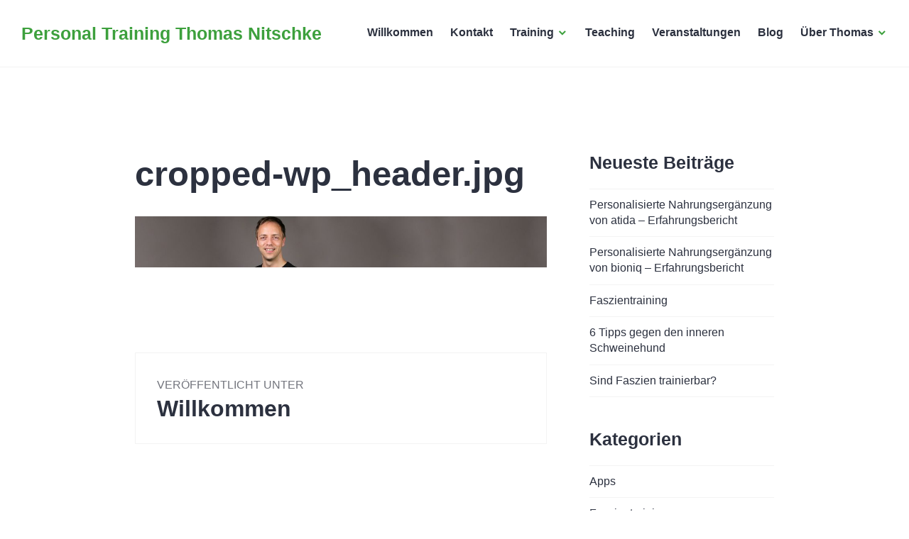

--- FILE ---
content_type: text/html; charset=UTF-8
request_url: https://t-nitschke.de/willkommen/cropped-wp_header-jpg/
body_size: 42100
content:
<!DOCTYPE html><html lang="de"><head><meta charset="UTF-8"><meta name="viewport" content="width=device-width, initial-scale=1"><link rel="profile" href="http://gmpg.org/xfn/11"><link rel="pingback" href="https://t-nitschke.de/xmlrpc.php"><meta name='robots' content='index, follow, max-image-preview:large, max-snippet:-1, max-video-preview:-1' /><title>cropped-wp_header.jpg - Personal Training Thomas Nitschke</title><link rel="canonical" href="https://t-nitschke.de/willkommen/cropped-wp_header-jpg/" /><meta property="og:locale" content="de_DE" /><meta property="og:type" content="article" /><meta property="og:title" content="cropped-wp_header.jpg - Personal Training Thomas Nitschke" /><meta property="og:url" content="https://t-nitschke.de/willkommen/cropped-wp_header-jpg/" /><meta property="og:site_name" content="Personal Training Thomas Nitschke" /><meta property="article:publisher" content="http://www.facebook.com/pt.tom.n" /><meta property="article:modified_time" content="2016-06-11T10:07:54+00:00" /><meta property="og:image" content="https://t-nitschke.de/willkommen/cropped-wp_header-jpg" /><meta property="og:image:width" content="2000" /><meta property="og:image:height" content="250" /><meta property="og:image:type" content="image/jpeg" /><meta name="twitter:card" content="summary_large_image" /><meta name="twitter:site" content="@pttomn" /> <script type="application/ld+json" class="yoast-schema-graph">{"@context":"https://schema.org","@graph":[{"@type":"WebPage","@id":"https://t-nitschke.de/willkommen/cropped-wp_header-jpg/","url":"https://t-nitschke.de/willkommen/cropped-wp_header-jpg/","name":"cropped-wp_header.jpg - Personal Training Thomas Nitschke","isPartOf":{"@id":"https://t-nitschke.de/#website"},"primaryImageOfPage":{"@id":"https://t-nitschke.de/willkommen/cropped-wp_header-jpg/#primaryimage"},"image":{"@id":"https://t-nitschke.de/willkommen/cropped-wp_header-jpg/#primaryimage"},"thumbnailUrl":"https://t-nitschke.de/wp-content/uploads/2016/05/cropped-wp_header.jpg","datePublished":"2016-05-16T11:40:03+00:00","dateModified":"2016-06-11T10:07:54+00:00","breadcrumb":{"@id":"https://t-nitschke.de/willkommen/cropped-wp_header-jpg/#breadcrumb"},"inLanguage":"de","potentialAction":[{"@type":"ReadAction","target":["https://t-nitschke.de/willkommen/cropped-wp_header-jpg/"]}]},{"@type":"ImageObject","inLanguage":"de","@id":"https://t-nitschke.de/willkommen/cropped-wp_header-jpg/#primaryimage","url":"https://t-nitschke.de/wp-content/uploads/2016/05/cropped-wp_header.jpg","contentUrl":"https://t-nitschke.de/wp-content/uploads/2016/05/cropped-wp_header.jpg","width":2000,"height":250},{"@type":"BreadcrumbList","@id":"https://t-nitschke.de/willkommen/cropped-wp_header-jpg/#breadcrumb","itemListElement":[{"@type":"ListItem","position":1,"name":"Startseite","item":"https://t-nitschke.de/"},{"@type":"ListItem","position":2,"name":"Willkommen","item":"https://t-nitschke.de/"},{"@type":"ListItem","position":3,"name":"cropped-wp_header.jpg"}]},{"@type":"WebSite","@id":"https://t-nitschke.de/#website","url":"https://t-nitschke.de/","name":"Personal Training Thomas Nitschke","description":"Gesund bewegen - Gesundbewegen","publisher":{"@id":"https://t-nitschke.de/#organization"},"potentialAction":[{"@type":"SearchAction","target":{"@type":"EntryPoint","urlTemplate":"https://t-nitschke.de/?s={search_term_string}"},"query-input":{"@type":"PropertyValueSpecification","valueRequired":true,"valueName":"search_term_string"}}],"inLanguage":"de"},{"@type":"Organization","@id":"https://t-nitschke.de/#organization","name":"Personal Training Thomas Nitschke","url":"https://t-nitschke.de/","logo":{"@type":"ImageObject","inLanguage":"de","@id":"https://t-nitschke.de/#/schema/logo/image/","url":"https://t-nitschke.de/wp-content/uploads/2018/09/pt_tt_512.jpg","contentUrl":"https://t-nitschke.de/wp-content/uploads/2018/09/pt_tt_512.jpg","width":512,"height":512,"caption":"Personal Training Thomas Nitschke"},"image":{"@id":"https://t-nitschke.de/#/schema/logo/image/"},"sameAs":["http://www.facebook.com/pt.tom.n","https://x.com/pttomn","https://www.instagram.com/pttomn/","https://de.linkedin.com/in/thomas-nitschke-4310b18"]}]}</script> <link rel='dns-prefetch' href='//stats.wp.com' /><link rel='dns-prefetch' href='//v0.wordpress.com' /><link rel='preconnect' href='//c0.wp.com' /><link rel="alternate" type="application/rss+xml" title="Personal Training Thomas Nitschke &raquo; Feed" href="https://t-nitschke.de/feed/" /><link rel="alternate" type="application/rss+xml" title="Personal Training Thomas Nitschke &raquo; Kommentar-Feed" href="https://t-nitschke.de/comments/feed/" /><link rel="alternate" title="oEmbed (JSON)" type="application/json+oembed" href="https://t-nitschke.de/wp-json/oembed/1.0/embed?url=https%3A%2F%2Ft-nitschke.de%2Fwillkommen%2Fcropped-wp_header-jpg%2F" /><link rel="alternate" title="oEmbed (XML)" type="text/xml+oembed" href="https://t-nitschke.de/wp-json/oembed/1.0/embed?url=https%3A%2F%2Ft-nitschke.de%2Fwillkommen%2Fcropped-wp_header-jpg%2F&#038;format=xml" /><style id='wp-img-auto-sizes-contain-inline-css' type='text/css'>img:is([sizes=auto i],[sizes^="auto," i]){contain-intrinsic-size:3000px 1500px}
/*# sourceURL=wp-img-auto-sizes-contain-inline-css */</style><style id='wp-block-library-inline-css' type='text/css'>:root{--wp-block-synced-color:#7a00df;--wp-block-synced-color--rgb:122,0,223;--wp-bound-block-color:var(--wp-block-synced-color);--wp-editor-canvas-background:#ddd;--wp-admin-theme-color:#007cba;--wp-admin-theme-color--rgb:0,124,186;--wp-admin-theme-color-darker-10:#006ba1;--wp-admin-theme-color-darker-10--rgb:0,107,160.5;--wp-admin-theme-color-darker-20:#005a87;--wp-admin-theme-color-darker-20--rgb:0,90,135;--wp-admin-border-width-focus:2px}@media (min-resolution:192dpi){:root{--wp-admin-border-width-focus:1.5px}}.wp-element-button{cursor:pointer}:root .has-very-light-gray-background-color{background-color:#eee}:root .has-very-dark-gray-background-color{background-color:#313131}:root .has-very-light-gray-color{color:#eee}:root .has-very-dark-gray-color{color:#313131}:root .has-vivid-green-cyan-to-vivid-cyan-blue-gradient-background{background:linear-gradient(135deg,#00d084,#0693e3)}:root .has-purple-crush-gradient-background{background:linear-gradient(135deg,#34e2e4,#4721fb 50%,#ab1dfe)}:root .has-hazy-dawn-gradient-background{background:linear-gradient(135deg,#faaca8,#dad0ec)}:root .has-subdued-olive-gradient-background{background:linear-gradient(135deg,#fafae1,#67a671)}:root .has-atomic-cream-gradient-background{background:linear-gradient(135deg,#fdd79a,#004a59)}:root .has-nightshade-gradient-background{background:linear-gradient(135deg,#330968,#31cdcf)}:root .has-midnight-gradient-background{background:linear-gradient(135deg,#020381,#2874fc)}:root{--wp--preset--font-size--normal:16px;--wp--preset--font-size--huge:42px}.has-regular-font-size{font-size:1em}.has-larger-font-size{font-size:2.625em}.has-normal-font-size{font-size:var(--wp--preset--font-size--normal)}.has-huge-font-size{font-size:var(--wp--preset--font-size--huge)}.has-text-align-center{text-align:center}.has-text-align-left{text-align:left}.has-text-align-right{text-align:right}.has-fit-text{white-space:nowrap!important}#end-resizable-editor-section{display:none}.aligncenter{clear:both}.items-justified-left{justify-content:flex-start}.items-justified-center{justify-content:center}.items-justified-right{justify-content:flex-end}.items-justified-space-between{justify-content:space-between}.screen-reader-text{border:0;clip-path:inset(50%);height:1px;margin:-1px;overflow:hidden;padding:0;position:absolute;width:1px;word-wrap:normal!important}.screen-reader-text:focus{background-color:#ddd;clip-path:none;color:#444;display:block;font-size:1em;height:auto;left:5px;line-height:normal;padding:15px 23px 14px;text-decoration:none;top:5px;width:auto;z-index:100000}html :where(.has-border-color){border-style:solid}html :where([style*=border-top-color]){border-top-style:solid}html :where([style*=border-right-color]){border-right-style:solid}html :where([style*=border-bottom-color]){border-bottom-style:solid}html :where([style*=border-left-color]){border-left-style:solid}html :where([style*=border-width]){border-style:solid}html :where([style*=border-top-width]){border-top-style:solid}html :where([style*=border-right-width]){border-right-style:solid}html :where([style*=border-bottom-width]){border-bottom-style:solid}html :where([style*=border-left-width]){border-left-style:solid}html :where(img[class*=wp-image-]){height:auto;max-width:100%}:where(figure){margin:0 0 1em}html :where(.is-position-sticky){--wp-admin--admin-bar--position-offset:var(--wp-admin--admin-bar--height,0px)}@media screen and (max-width:600px){html :where(.is-position-sticky){--wp-admin--admin-bar--position-offset:0px}}

/*# sourceURL=wp-block-library-inline-css */</style><style id='global-styles-inline-css' type='text/css'>:root{--wp--preset--aspect-ratio--square: 1;--wp--preset--aspect-ratio--4-3: 4/3;--wp--preset--aspect-ratio--3-4: 3/4;--wp--preset--aspect-ratio--3-2: 3/2;--wp--preset--aspect-ratio--2-3: 2/3;--wp--preset--aspect-ratio--16-9: 16/9;--wp--preset--aspect-ratio--9-16: 9/16;--wp--preset--color--black: #000000;--wp--preset--color--cyan-bluish-gray: #abb8c3;--wp--preset--color--white: #fff;--wp--preset--color--pale-pink: #f78da7;--wp--preset--color--vivid-red: #cf2e2e;--wp--preset--color--luminous-vivid-orange: #ff6900;--wp--preset--color--luminous-vivid-amber: #fcb900;--wp--preset--color--light-green-cyan: #7bdcb5;--wp--preset--color--vivid-green-cyan: #00d084;--wp--preset--color--pale-cyan-blue: #8ed1fc;--wp--preset--color--vivid-cyan-blue: #0693e3;--wp--preset--color--vivid-purple: #9b51e0;--wp--preset--color--blue: #3e69dc;--wp--preset--color--dark-gray: #2c313f;--wp--preset--color--medium-gray: #73757D;--wp--preset--color--light-gray: #f3f3f3;--wp--preset--gradient--vivid-cyan-blue-to-vivid-purple: linear-gradient(135deg,rgb(6,147,227) 0%,rgb(155,81,224) 100%);--wp--preset--gradient--light-green-cyan-to-vivid-green-cyan: linear-gradient(135deg,rgb(122,220,180) 0%,rgb(0,208,130) 100%);--wp--preset--gradient--luminous-vivid-amber-to-luminous-vivid-orange: linear-gradient(135deg,rgb(252,185,0) 0%,rgb(255,105,0) 100%);--wp--preset--gradient--luminous-vivid-orange-to-vivid-red: linear-gradient(135deg,rgb(255,105,0) 0%,rgb(207,46,46) 100%);--wp--preset--gradient--very-light-gray-to-cyan-bluish-gray: linear-gradient(135deg,rgb(238,238,238) 0%,rgb(169,184,195) 100%);--wp--preset--gradient--cool-to-warm-spectrum: linear-gradient(135deg,rgb(74,234,220) 0%,rgb(151,120,209) 20%,rgb(207,42,186) 40%,rgb(238,44,130) 60%,rgb(251,105,98) 80%,rgb(254,248,76) 100%);--wp--preset--gradient--blush-light-purple: linear-gradient(135deg,rgb(255,206,236) 0%,rgb(152,150,240) 100%);--wp--preset--gradient--blush-bordeaux: linear-gradient(135deg,rgb(254,205,165) 0%,rgb(254,45,45) 50%,rgb(107,0,62) 100%);--wp--preset--gradient--luminous-dusk: linear-gradient(135deg,rgb(255,203,112) 0%,rgb(199,81,192) 50%,rgb(65,88,208) 100%);--wp--preset--gradient--pale-ocean: linear-gradient(135deg,rgb(255,245,203) 0%,rgb(182,227,212) 50%,rgb(51,167,181) 100%);--wp--preset--gradient--electric-grass: linear-gradient(135deg,rgb(202,248,128) 0%,rgb(113,206,126) 100%);--wp--preset--gradient--midnight: linear-gradient(135deg,rgb(2,3,129) 0%,rgb(40,116,252) 100%);--wp--preset--font-size--small: 13px;--wp--preset--font-size--medium: 20px;--wp--preset--font-size--large: 36px;--wp--preset--font-size--x-large: 42px;--wp--preset--spacing--20: 0.44rem;--wp--preset--spacing--30: 0.67rem;--wp--preset--spacing--40: 1rem;--wp--preset--spacing--50: 1.5rem;--wp--preset--spacing--60: 2.25rem;--wp--preset--spacing--70: 3.38rem;--wp--preset--spacing--80: 5.06rem;--wp--preset--shadow--natural: 6px 6px 9px rgba(0, 0, 0, 0.2);--wp--preset--shadow--deep: 12px 12px 50px rgba(0, 0, 0, 0.4);--wp--preset--shadow--sharp: 6px 6px 0px rgba(0, 0, 0, 0.2);--wp--preset--shadow--outlined: 6px 6px 0px -3px rgb(255, 255, 255), 6px 6px rgb(0, 0, 0);--wp--preset--shadow--crisp: 6px 6px 0px rgb(0, 0, 0);}:where(.is-layout-flex){gap: 0.5em;}:where(.is-layout-grid){gap: 0.5em;}body .is-layout-flex{display: flex;}.is-layout-flex{flex-wrap: wrap;align-items: center;}.is-layout-flex > :is(*, div){margin: 0;}body .is-layout-grid{display: grid;}.is-layout-grid > :is(*, div){margin: 0;}:where(.wp-block-columns.is-layout-flex){gap: 2em;}:where(.wp-block-columns.is-layout-grid){gap: 2em;}:where(.wp-block-post-template.is-layout-flex){gap: 1.25em;}:where(.wp-block-post-template.is-layout-grid){gap: 1.25em;}.has-black-color{color: var(--wp--preset--color--black) !important;}.has-cyan-bluish-gray-color{color: var(--wp--preset--color--cyan-bluish-gray) !important;}.has-white-color{color: var(--wp--preset--color--white) !important;}.has-pale-pink-color{color: var(--wp--preset--color--pale-pink) !important;}.has-vivid-red-color{color: var(--wp--preset--color--vivid-red) !important;}.has-luminous-vivid-orange-color{color: var(--wp--preset--color--luminous-vivid-orange) !important;}.has-luminous-vivid-amber-color{color: var(--wp--preset--color--luminous-vivid-amber) !important;}.has-light-green-cyan-color{color: var(--wp--preset--color--light-green-cyan) !important;}.has-vivid-green-cyan-color{color: var(--wp--preset--color--vivid-green-cyan) !important;}.has-pale-cyan-blue-color{color: var(--wp--preset--color--pale-cyan-blue) !important;}.has-vivid-cyan-blue-color{color: var(--wp--preset--color--vivid-cyan-blue) !important;}.has-vivid-purple-color{color: var(--wp--preset--color--vivid-purple) !important;}.has-black-background-color{background-color: var(--wp--preset--color--black) !important;}.has-cyan-bluish-gray-background-color{background-color: var(--wp--preset--color--cyan-bluish-gray) !important;}.has-white-background-color{background-color: var(--wp--preset--color--white) !important;}.has-pale-pink-background-color{background-color: var(--wp--preset--color--pale-pink) !important;}.has-vivid-red-background-color{background-color: var(--wp--preset--color--vivid-red) !important;}.has-luminous-vivid-orange-background-color{background-color: var(--wp--preset--color--luminous-vivid-orange) !important;}.has-luminous-vivid-amber-background-color{background-color: var(--wp--preset--color--luminous-vivid-amber) !important;}.has-light-green-cyan-background-color{background-color: var(--wp--preset--color--light-green-cyan) !important;}.has-vivid-green-cyan-background-color{background-color: var(--wp--preset--color--vivid-green-cyan) !important;}.has-pale-cyan-blue-background-color{background-color: var(--wp--preset--color--pale-cyan-blue) !important;}.has-vivid-cyan-blue-background-color{background-color: var(--wp--preset--color--vivid-cyan-blue) !important;}.has-vivid-purple-background-color{background-color: var(--wp--preset--color--vivid-purple) !important;}.has-black-border-color{border-color: var(--wp--preset--color--black) !important;}.has-cyan-bluish-gray-border-color{border-color: var(--wp--preset--color--cyan-bluish-gray) !important;}.has-white-border-color{border-color: var(--wp--preset--color--white) !important;}.has-pale-pink-border-color{border-color: var(--wp--preset--color--pale-pink) !important;}.has-vivid-red-border-color{border-color: var(--wp--preset--color--vivid-red) !important;}.has-luminous-vivid-orange-border-color{border-color: var(--wp--preset--color--luminous-vivid-orange) !important;}.has-luminous-vivid-amber-border-color{border-color: var(--wp--preset--color--luminous-vivid-amber) !important;}.has-light-green-cyan-border-color{border-color: var(--wp--preset--color--light-green-cyan) !important;}.has-vivid-green-cyan-border-color{border-color: var(--wp--preset--color--vivid-green-cyan) !important;}.has-pale-cyan-blue-border-color{border-color: var(--wp--preset--color--pale-cyan-blue) !important;}.has-vivid-cyan-blue-border-color{border-color: var(--wp--preset--color--vivid-cyan-blue) !important;}.has-vivid-purple-border-color{border-color: var(--wp--preset--color--vivid-purple) !important;}.has-vivid-cyan-blue-to-vivid-purple-gradient-background{background: var(--wp--preset--gradient--vivid-cyan-blue-to-vivid-purple) !important;}.has-light-green-cyan-to-vivid-green-cyan-gradient-background{background: var(--wp--preset--gradient--light-green-cyan-to-vivid-green-cyan) !important;}.has-luminous-vivid-amber-to-luminous-vivid-orange-gradient-background{background: var(--wp--preset--gradient--luminous-vivid-amber-to-luminous-vivid-orange) !important;}.has-luminous-vivid-orange-to-vivid-red-gradient-background{background: var(--wp--preset--gradient--luminous-vivid-orange-to-vivid-red) !important;}.has-very-light-gray-to-cyan-bluish-gray-gradient-background{background: var(--wp--preset--gradient--very-light-gray-to-cyan-bluish-gray) !important;}.has-cool-to-warm-spectrum-gradient-background{background: var(--wp--preset--gradient--cool-to-warm-spectrum) !important;}.has-blush-light-purple-gradient-background{background: var(--wp--preset--gradient--blush-light-purple) !important;}.has-blush-bordeaux-gradient-background{background: var(--wp--preset--gradient--blush-bordeaux) !important;}.has-luminous-dusk-gradient-background{background: var(--wp--preset--gradient--luminous-dusk) !important;}.has-pale-ocean-gradient-background{background: var(--wp--preset--gradient--pale-ocean) !important;}.has-electric-grass-gradient-background{background: var(--wp--preset--gradient--electric-grass) !important;}.has-midnight-gradient-background{background: var(--wp--preset--gradient--midnight) !important;}.has-small-font-size{font-size: var(--wp--preset--font-size--small) !important;}.has-medium-font-size{font-size: var(--wp--preset--font-size--medium) !important;}.has-large-font-size{font-size: var(--wp--preset--font-size--large) !important;}.has-x-large-font-size{font-size: var(--wp--preset--font-size--x-large) !important;}
/*# sourceURL=global-styles-inline-css */</style><style id='classic-theme-styles-inline-css' type='text/css'>/*! This file is auto-generated */
.wp-block-button__link{color:#fff;background-color:#32373c;border-radius:9999px;box-shadow:none;text-decoration:none;padding:calc(.667em + 2px) calc(1.333em + 2px);font-size:1.125em}.wp-block-file__button{background:#32373c;color:#fff;text-decoration:none}
/*# sourceURL=/wp-includes/css/classic-themes.min.css */</style><link rel='stylesheet' id='ditty-news-ticker-font-css' href='https://t-nitschke.de/wp-content/cache/autoptimize/css/autoptimize_single_15a5edb399271f812847871978ee6cf5.css?ver=3.1.59' type='text/css' media='all' /><link rel='stylesheet' id='ditty-news-ticker-css' href='https://t-nitschke.de/wp-content/cache/autoptimize/css/autoptimize_single_1c86eae769594960ac0ca2c97f1e0fd8.css?ver=3.1.59' type='text/css' media='all' /><link rel='stylesheet' id='ditty-displays-css' href='https://t-nitschke.de/wp-content/cache/autoptimize/css/autoptimize_single_a64f437fd56d63d8cb7e0736d52a7dad.css?ver=3.1.59' type='text/css' media='all' /><link rel='stylesheet' id='ditty-fontawesome-css' href='https://t-nitschke.de/wp-content/cache/autoptimize/css/autoptimize_single_55a54f958c00ab3123d151720e46c3d8.css?ver=6.4.0' type='text/css' media='' /><link rel='stylesheet' id='events-manager-css' href='https://t-nitschke.de/wp-content/plugins/events-manager/includes/css/events-manager.min.css?ver=7.2.3' type='text/css' media='all' /><link rel='stylesheet' id='widgets-on-pages-css' href='https://t-nitschke.de/wp-content/cache/autoptimize/css/autoptimize_single_713672a3c6ece71e068926b13ae1e55e.css?ver=1.4.0' type='text/css' media='all' /><link rel='stylesheet' id='genericons-css' href='https://t-nitschke.de/wp-content/cache/autoptimize/css/autoptimize_single_6caff7e9361823e3f5f93c9672c2670d.css?ver=3.1' type='text/css' media='all' /><link rel='stylesheet' id='shoreditch-style-css' href='https://t-nitschke.de/wp-content/cache/autoptimize/css/autoptimize_single_9f1c813a40e9edbe7804003f5c82795f.css?ver=647078153a018095fcb86220f3b81562' type='text/css' media='all' /><style id='shoreditch-style-inline-css' type='text/css'>.byline { clip: rect(1px, 1px, 1px, 1px); height: 1px; position: absolute; overflow: hidden; width: 1px; }
/*# sourceURL=shoreditch-style-inline-css */</style><link rel='stylesheet' id='shoreditch-block-style-css' href='https://t-nitschke.de/wp-content/cache/autoptimize/css/autoptimize_single_7fd783355016a74160c433ca4900b784.css?ver=20181018' type='text/css' media='all' /><link rel='stylesheet' id='jetpack-social-menu-css' href='https://t-nitschke.de/wp-content/cache/autoptimize/css/autoptimize_single_5f0f23c8d660f9a44b6d096da5e80226.css?ver=1.0' type='text/css' media='all' /> <script type="text/javascript" src="https://t-nitschke.de/wp-includes/js/jquery/jquery.min.js?ver=3.7.1" id="jquery-core-js"></script> <script type="text/javascript" src="https://t-nitschke.de/wp-includes/js/jquery/jquery-migrate.min.js?ver=3.4.1" id="jquery-migrate-js"></script> <script type="text/javascript" src="https://t-nitschke.de/wp-includes/js/jquery/ui/core.min.js?ver=1.13.3" id="jquery-ui-core-js"></script> <script type="text/javascript" src="https://t-nitschke.de/wp-includes/js/jquery/ui/mouse.min.js?ver=1.13.3" id="jquery-ui-mouse-js"></script> <script type="text/javascript" src="https://t-nitschke.de/wp-includes/js/jquery/ui/sortable.min.js?ver=1.13.3" id="jquery-ui-sortable-js"></script> <script type="text/javascript" src="https://t-nitschke.de/wp-includes/js/jquery/ui/datepicker.min.js?ver=1.13.3" id="jquery-ui-datepicker-js"></script> <script type="text/javascript" id="jquery-ui-datepicker-js-after">jQuery(function(jQuery){jQuery.datepicker.setDefaults({"closeText":"Schlie\u00dfen","currentText":"Heute","monthNames":["Januar","Februar","M\u00e4rz","April","Mai","Juni","Juli","August","September","Oktober","November","Dezember"],"monthNamesShort":["Jan.","Feb.","M\u00e4rz","Apr.","Mai","Juni","Juli","Aug.","Sep.","Okt.","Nov.","Dez."],"nextText":"Weiter","prevText":"Zur\u00fcck","dayNames":["Sonntag","Montag","Dienstag","Mittwoch","Donnerstag","Freitag","Samstag"],"dayNamesShort":["So.","Mo.","Di.","Mi.","Do.","Fr.","Sa."],"dayNamesMin":["S","M","D","M","D","F","S"],"dateFormat":"d. MM yy","firstDay":1,"isRTL":false});});
//# sourceURL=jquery-ui-datepicker-js-after</script> <script type="text/javascript" src="https://t-nitschke.de/wp-includes/js/jquery/ui/resizable.min.js?ver=1.13.3" id="jquery-ui-resizable-js"></script> <script type="text/javascript" src="https://t-nitschke.de/wp-includes/js/jquery/ui/draggable.min.js?ver=1.13.3" id="jquery-ui-draggable-js"></script> <script type="text/javascript" src="https://t-nitschke.de/wp-includes/js/jquery/ui/controlgroup.min.js?ver=1.13.3" id="jquery-ui-controlgroup-js"></script> <script type="text/javascript" src="https://t-nitschke.de/wp-includes/js/jquery/ui/checkboxradio.min.js?ver=1.13.3" id="jquery-ui-checkboxradio-js"></script> <script type="text/javascript" src="https://t-nitschke.de/wp-includes/js/jquery/ui/button.min.js?ver=1.13.3" id="jquery-ui-button-js"></script> <script type="text/javascript" src="https://t-nitschke.de/wp-includes/js/jquery/ui/dialog.min.js?ver=1.13.3" id="jquery-ui-dialog-js"></script> <script type="text/javascript" id="events-manager-js-extra">var EM = {"ajaxurl":"https://t-nitschke.de/wp-admin/admin-ajax.php","locationajaxurl":"https://t-nitschke.de/wp-admin/admin-ajax.php?action=locations_search","firstDay":"1","locale":"de","dateFormat":"yy-mm-dd","ui_css":"https://t-nitschke.de/wp-content/plugins/events-manager/includes/css/jquery-ui/build.min.css","show24hours":"1","is_ssl":"1","autocomplete_limit":"10","calendar":{"breakpoints":{"small":560,"medium":908,"large":false},"month_format":"M Y"},"phone":"","datepicker":{"format":"d.m.Y","locale":"de"},"search":{"breakpoints":{"small":650,"medium":850,"full":false}},"url":"https://t-nitschke.de/wp-content/plugins/events-manager","assets":{"input.em-uploader":{"js":{"em-uploader":{"url":"https://t-nitschke.de/wp-content/plugins/events-manager/includes/js/em-uploader.js?v=7.2.3","event":"em_uploader_ready"}}},".em-event-editor":{"js":{"event-editor":{"url":"https://t-nitschke.de/wp-content/plugins/events-manager/includes/js/events-manager-event-editor.js?v=7.2.3","event":"em_event_editor_ready"}},"css":{"event-editor":"https://t-nitschke.de/wp-content/plugins/events-manager/includes/css/events-manager-event-editor.min.css?v=7.2.3"}},".em-recurrence-sets, .em-timezone":{"js":{"luxon":{"url":"luxon/luxon.js?v=7.2.3","event":"em_luxon_ready"}}},".em-booking-form, #em-booking-form, .em-booking-recurring, .em-event-booking-form":{"js":{"em-bookings":{"url":"https://t-nitschke.de/wp-content/plugins/events-manager/includes/js/bookingsform.js?v=7.2.3","event":"em_booking_form_js_loaded"}}},"#em-opt-archetypes":{"js":{"archetypes":"https://t-nitschke.de/wp-content/plugins/events-manager/includes/js/admin-archetype-editor.js?v=7.2.3","archetypes_ms":"https://t-nitschke.de/wp-content/plugins/events-manager/includes/js/admin-archetypes.js?v=7.2.3","qs":"qs/qs.js?v=7.2.3"}}},"cached":"1","google_maps_api":"AIzaSyC_zxrtIBRsEuJ12DXqEMwL3D8Z9Jjs-kk","txt_search":"Suche","txt_searching":"Suche...","txt_loading":"Wird geladen\u00a0\u2026","event_detach_warning":"Bist du sicher, dass du diese sich wiederholende Veranstaltung herausl\u00f6sen willst? Wenn du dies tun, verlierst du alle Buchungsinformationen und die alten wiederkehrenden Veranstaltung werden gel\u00f6scht.","delete_recurrence_warning":"Bist du sicher, dass du alle Wiederholungen dieser Veranstaltung l\u00f6schen willst? Alle Veranstaltungen werden in den Papierkorb verschoben."};
//# sourceURL=events-manager-js-extra</script> <script type="text/javascript" src="https://t-nitschke.de/wp-content/plugins/events-manager/includes/js/events-manager.js?ver=7.2.3" id="events-manager-js"></script> <script type="text/javascript" src="https://t-nitschke.de/wp-content/plugins/events-manager/includes/external/flatpickr/l10n/de.js?ver=7.2.3" id="em-flatpickr-localization-js"></script> <link rel="https://api.w.org/" href="https://t-nitschke.de/wp-json/" /><link rel="alternate" title="JSON" type="application/json" href="https://t-nitschke.de/wp-json/wp/v2/media/105" /><link rel="EditURI" type="application/rsd+xml" title="RSD" href="https://t-nitschke.de/xmlrpc.php?rsd" /><link rel='shortlink' href='https://wp.me/a7xLLX-1H' /> <script src="https://cloud.ccm19.de/app.js?apiKey=a1f8064619a905a656e4b1f466b7b78a3244062adeb0eb13&amp;domain=694003bfe615742df1007c02" referrerpolicy="origin"></script> <style>img#wpstats{display:none}</style><style type="text/css">.site-title a,
		.site-description {
			color: #3da03d;
		}</style> <script>(()=>{var o=[],i={};["on","off","toggle","show"].forEach((l=>{i[l]=function(){o.push([l,arguments])}})),window.Boxzilla=i,window.boxzilla_queue=o})();</script><link rel="icon" href="https://t-nitschke.de/wp-content/uploads/2018/09/cropped-pt_tt_512-32x32.jpg" sizes="32x32" /><link rel="icon" href="https://t-nitschke.de/wp-content/uploads/2018/09/cropped-pt_tt_512-192x192.jpg" sizes="192x192" /><link rel="apple-touch-icon" href="https://t-nitschke.de/wp-content/uploads/2018/09/cropped-pt_tt_512-180x180.jpg" /><meta name="msapplication-TileImage" content="https://t-nitschke.de/wp-content/uploads/2018/09/cropped-pt_tt_512-270x270.jpg" /><style type="text/css" id="wp-custom-css">/*
Willkommen bei den Individuellen CSS

Wie es funktioniert, steht unter http://wp.me/PEmnE-Bt
*/
.featured-content .hentry.has-post-thumbnail {
	height: 600px;
}</style></head><body class="attachment wp-singular attachment-template-default attachmentid-105 attachment-jpeg wp-embed-responsive wp-theme-shoreditch-wpcom sticky-header author-hidden"><div id="page" class="site"> <a class="skip-link screen-reader-text" href="#content">Zum Inhalt springen</a><header id="masthead" class="site-header" role="banner"><div class="site-header-wrapper"><div class="site-branding"><p class="site-title"><a href="https://t-nitschke.de/" rel="home">Personal Training Thomas Nitschke</a></p><p class="site-description">Gesund bewegen &#8211; Gesundbewegen</p></div> <button id="menu-toggle" class="menu-toggle">Menü</button><div id="site-menu" class="site-menu"><nav id="site-navigation" class="main-navigation" role="navigation" aria-label="Primäres Menü"><div class="menu-personal-training-container"><ul id="menu-personal-training" class="primary-menu"><li id="menu-item-8" class="menu-item menu-item-type-post_type menu-item-object-page menu-item-home menu-item-8"><a href="https://t-nitschke.de/">Willkommen</a></li><li id="menu-item-170" class="menu-item menu-item-type-post_type menu-item-object-page menu-item-170"><a href="https://t-nitschke.de/kontakt/">Kontakt</a></li><li id="menu-item-13" class="menu-item menu-item-type-post_type menu-item-object-page menu-item-has-children menu-item-13"><a href="https://t-nitschke.de/leistungen/">Training</a><ul class="sub-menu"><li id="menu-item-17" class="menu-item menu-item-type-post_type menu-item-object-page menu-item-17"><a href="https://t-nitschke.de/leistungen/personal-training/">Personal Training</a></li><li id="menu-item-89" class="menu-item menu-item-type-post_type menu-item-object-page menu-item-89"><a href="https://t-nitschke.de/leistungen/kleinstgruppe/">Kleinstgruppe</a></li><li id="menu-item-88" class="menu-item menu-item-type-post_type menu-item-object-page menu-item-88"><a href="https://t-nitschke.de/leistungen/kurse/">Kurse</a></li><li id="menu-item-193" class="menu-item menu-item-type-post_type menu-item-object-page menu-item-193"><a href="https://t-nitschke.de/gutschein/">Gutschein</a></li><li id="menu-item-415" class="menu-item menu-item-type-post_type menu-item-object-page menu-item-415"><a href="https://t-nitschke.de/leistungen/workshops/">Workshops</a></li></ul></li><li id="menu-item-378" class="menu-item menu-item-type-post_type menu-item-object-page menu-item-378"><a href="https://t-nitschke.de/leistungen/weiterbildung/">Teaching</a></li><li id="menu-item-521" class="menu-item menu-item-type-post_type menu-item-object-page menu-item-521"><a href="https://t-nitschke.de/veranstaltungen/">Veranstaltungen</a></li><li id="menu-item-36" class="menu-item menu-item-type-post_type menu-item-object-page menu-item-36"><a href="https://t-nitschke.de/blog/">Blog</a></li><li id="menu-item-86" class="menu-item menu-item-type-post_type menu-item-object-page menu-item-has-children menu-item-86"><a href="https://t-nitschke.de/thomas/">Über Thomas</a><ul class="sub-menu"><li id="menu-item-110" class="menu-item menu-item-type-post_type menu-item-object-page menu-item-110"><a href="https://t-nitschke.de/thomas/philosophie/">Philosophie</a></li><li id="menu-item-87" class="menu-item menu-item-type-post_type menu-item-object-page menu-item-87"><a href="https://t-nitschke.de/thomas/ausbildung/">Ausbildung</a></li><li id="menu-item-764" class="menu-item menu-item-type-post_type menu-item-object-page menu-item-764"><a href="https://t-nitschke.de/thomas/partner/">Partner</a></li></ul></li></ul></div></nav></div></div></header><div id="content" class="site-content"><div class="site-content-wrapper"><div id="primary" class="content-area"><main id="main" class="site-main" role="main"><article id="post-105" class="post-105 attachment type-attachment status-inherit hentry"><div class="hentry-wrapper"><header class="entry-header"><div class="entry-header-wrapper"><h1 class="entry-title">cropped-wp_header.jpg</h1></div></header><div class="entry-content"><p><img width="900" height="113" src="https://t-nitschke.de/wp-content/uploads/2016/05/cropped-wp_header-1024x128.jpg" class="attachment-large size-large" alt="" decoding="async" fetchpriority="high" srcset="https://t-nitschke.de/wp-content/uploads/2016/05/cropped-wp_header-1024x128.jpg 1024w, https://t-nitschke.de/wp-content/uploads/2016/05/cropped-wp_header-300x38.jpg 300w, https://t-nitschke.de/wp-content/uploads/2016/05/cropped-wp_header-768x96.jpg 768w, https://t-nitschke.de/wp-content/uploads/2016/05/cropped-wp_header.jpg 2000w" sizes="(max-width: 900px) 100vw, 900px" /></p></div></div></article><nav class="navigation post-navigation" aria-label="Beiträge"><h2 class="screen-reader-text">Beitrags-Navigation</h2><div class="nav-links"><div class="nav-previous"><a href="https://t-nitschke.de/" rel="prev"><span class="meta-nav">Veröffentlicht unter</span> <span class="post-title">Willkommen</span></a></div></div></nav></main></div><aside id="secondary" class="widget-area" role="complementary"><section id="recent-posts-2" class="widget widget-small widget_recent_entries"><h2 class="widget-title">Neueste Beiträge</h2><ul><li> <a href="https://t-nitschke.de/atida-erfahrungen/">Personalisierte Nahrungsergänzung von atida – Erfahrungsbericht</a></li><li> <a href="https://t-nitschke.de/loewi-erfahrungen/">Personalisierte Nahrungsergänzung von bioniq &#8211; Erfahrungsbericht</a></li><li> <a href="https://t-nitschke.de/faszientraining/">Faszientraining</a></li><li> <a href="https://t-nitschke.de/schweinehund/">6 Tipps gegen den inneren Schweinehund</a></li><li> <a href="https://t-nitschke.de/faszien-trainierbar/">Sind Faszien trainierbar?</a></li></ul></section><section id="categories-3" class="widget widget-small widget_categories"><h2 class="widget-title">Kategorien</h2><ul><li class="cat-item cat-item-49"><a href="https://t-nitschke.de/category/apps/">Apps</a></li><li class="cat-item cat-item-31"><a href="https://t-nitschke.de/category/faszientraining/">Faszientraining</a></li><li class="cat-item cat-item-7"><a href="https://t-nitschke.de/category/freeletics/">Freeletics</a></li><li class="cat-item cat-item-19"><a href="https://t-nitschke.de/category/functional-training/">Functional Training</a></li><li class="cat-item cat-item-62"><a href="https://t-nitschke.de/category/gesund-essen/">Gesund essen</a></li><li class="cat-item cat-item-68"><a href="https://t-nitschke.de/category/leistungen/">Leistungen</a></li><li class="cat-item cat-item-81"><a href="https://t-nitschke.de/category/motivation/">Motivation</a></li><li class="cat-item cat-item-30"><a href="https://t-nitschke.de/category/produkte/">Produkte</a></li><li class="cat-item cat-item-34"><a href="https://t-nitschke.de/category/selbstmassage/">Selbstmassage</a></li></ul></section><section id="mtphr-dnt-widget-2" class="widget widget-small mtphr-dnt-widget"><h2 class="widget-title">Produktwerbung</h2><div id="mtphr-dnt-274-widget" class="mtphr-dnt mtphr-dnt-274 mtphr-dnt-default mtphr-dnt-scroll mtphr-dnt-scroll-up"><div class="mtphr-dnt-wrapper mtphr-dnt-clearfix"><div class="mtphr-dnt-tick-container"><div class="mtphr-dnt-tick-contents"><div class="mtphr-dnt-tick mtphr-dnt-default-tick mtphr-dnt-clearfix "> <a href="https://www.awin1.com/cread.php?s=2348723&amp;v=14369&amp;q=358392&amp;r=556007"> <img src="https://www.awin1.com/cshow.php?s=2348723&amp;v=14369&amp;q=358392&amp;r=556007" border="0"> </a></div></div></div><a class="mtphr-dnt-play-pause" href="#"><i class="mtphr-dnt-icon-play"></i><i class="mtphr-dnt-icon-pause"></i></a></div></div></section></aside></div><aside id="tertiary" class="widget-area widget-footer" role="complementary"><div class="widget-footer-area widget-footer-bottom-area column-2"><div class="widget-area-wrapper"><section id="nav_menu-6" class="widget widget-small widget_nav_menu"><h2 class="widget-title">Rechtliches</h2><div class="menu-rechtliches-container"><ul id="menu-rechtliches" class="menu"><li id="menu-item-129" class="menu-item menu-item-type-post_type menu-item-object-page menu-item-129"><a href="https://t-nitschke.de/impressum/">Impressum</a></li><li id="menu-item-128" class="menu-item menu-item-type-post_type menu-item-object-page menu-item-privacy-policy menu-item-128"><a rel="privacy-policy" href="https://t-nitschke.de/datenschutz/">Datenschutzerklärung</a></li><li id="menu-item-791" class="menu-item menu-item-type-post_type menu-item-object-page menu-item-791"><a href="https://t-nitschke.de/datenschutz-social-media/">Datenschutz Social Media</a></li><li id="menu-item-22" class="menu-item menu-item-type-custom menu-item-object-custom menu-item-22"><a href="https://t-nitschke.de/wp-content/uploads/2025/12/AGB_Thomas-Nitschke_3.0.pdf">AGB</a></li><li id="menu-item-794" class="menu-item menu-item-type-custom menu-item-object-custom menu-item-794"><a href="#uc-corner-modal-show">Cookie-Einstellungen</a></li></ul></div></section><section id="search-5" class="widget widget-small widget_search"><h2 class="widget-title">Suchen</h2><form role="search" method="get" class="search-form" action="https://t-nitschke.de/"> <label> <span class="screen-reader-text">Suche nach:</span> <input type="search" class="search-field" placeholder="Suchen &hellip;" value="" name="s" title="Suche nach:" /> </label> <button type="submit" class="search-submit"><span class="screen-reader-text">Suche</span></button></form></section></div></div></aside></div><footer id="colophon" class="site-footer" role="contentinfo"><div class="site-footer-wrapper"><nav class="jetpack-social-navigation jetpack-social-navigation-genericons" aria-label="Menü „Links zu sozialen Netzwerken“"><div class="menu-social_menu-container"><ul id="menu-social_menu" class="menu"><li id="menu-item-61" class="menu-item menu-item-type-custom menu-item-object-custom menu-item-61"><a href="http://www.facebook.com/pt.tom.n"><span class="screen-reader-text">facebook</span></a></li><li id="menu-item-93" class="menu-item menu-item-type-custom menu-item-object-custom menu-item-93"><a href="https://www.instagram.com/pttomn/"><span class="screen-reader-text">instagram</span></a></li><li id="menu-item-92" class="menu-item menu-item-type-custom menu-item-object-custom menu-item-92"><a href="https://de.linkedin.com/in/thomas-nitschke-4310b18"><span class="screen-reader-text">linkedin</span></a></li><li id="menu-item-91" class="menu-item menu-item-type-custom menu-item-object-custom menu-item-91"><a href="https://www.xing.com/profile/Thomas_Nitschke14"><span class="screen-reader-text">xing</span></a></li></ul></div></nav></div></footer></div> <script type="speculationrules">{"prefetch":[{"source":"document","where":{"and":[{"href_matches":"/*"},{"not":{"href_matches":["/wp-*.php","/wp-admin/*","/wp-content/uploads/*","/wp-content/*","/wp-content/plugins/*","/wp-content/themes/shoreditch-wpcom/*","/*\\?(.+)"]}},{"not":{"selector_matches":"a[rel~=\"nofollow\"]"}},{"not":{"selector_matches":".no-prefetch, .no-prefetch a"}}]},"eagerness":"conservative"}]}</script> <script type="text/javascript">(function() {
				let targetObjectName = 'EM';
				if ( typeof window[targetObjectName] === 'object' && window[targetObjectName] !== null ) {
					Object.assign( window[targetObjectName], []);
				} else {
					console.warn( 'Could not merge extra data: window.' + targetObjectName + ' not found or not an object.' );
				}
			})();</script> <script type="text/javascript" id="jetpack-testimonial-theme-supports-js-after">const jetpack_testimonial_theme_supports = false
//# sourceURL=jetpack-testimonial-theme-supports-js-after</script> <script type="text/javascript" src="https://t-nitschke.de/wp-content/plugins/ditty-news-ticker/legacy/inc/static/js/swiped-events.min.js?ver=1.1.4" id="swiped-events-js"></script> <script type="text/javascript" src="https://t-nitschke.de/wp-includes/js/imagesloaded.min.js?ver=5.0.0" id="imagesloaded-js"></script> <script type="text/javascript" src="https://t-nitschke.de/wp-includes/js/jquery/ui/effect.min.js?ver=1.13.3" id="jquery-effects-core-js"></script> <script type="text/javascript" id="ditty-news-ticker-js-extra">var mtphr_dnt_vars = {"is_rtl":""};
//# sourceURL=ditty-news-ticker-js-extra</script> <script type="text/javascript" src="https://t-nitschke.de/wp-content/plugins/ditty-news-ticker/legacy/inc/static/js/ditty-news-ticker.js?ver=3.1.59" id="ditty-news-ticker-js"></script> <script type="text/javascript" id="shoreditch-back-top-js-extra">var shoreditchButtonTitle = {"desc":"Nach oben"};
//# sourceURL=shoreditch-back-top-js-extra</script> <script type="text/javascript" src="https://t-nitschke.de/wp-content/themes/shoreditch-wpcom/js/back-top.js?ver=20120206" id="shoreditch-back-top-js"></script> <script type="text/javascript" src="https://t-nitschke.de/wp-content/themes/shoreditch-wpcom/js/skip-link-focus-fix.js?ver=20130115" id="shoreditch-skip-link-focus-fix-js"></script> <script type="text/javascript" id="shoreditch-navigation-js-extra">var shoreditchScreenReaderText = {"expand":"Untermen\u00fc anzeigen","collapse":"Untermen\u00fc verbergen"};
//# sourceURL=shoreditch-navigation-js-extra</script> <script type="text/javascript" src="https://t-nitschke.de/wp-content/themes/shoreditch-wpcom/js/navigation.js?ver=20151231" id="shoreditch-navigation-js"></script> <script type="text/javascript" src="https://t-nitschke.de/wp-content/themes/shoreditch-wpcom/js/header.js?ver=20130115" id="shoreditch-header-js"></script> <script type="text/javascript" id="jetpack-stats-js-before">_stq = window._stq || [];
_stq.push([ "view", JSON.parse("{\"v\":\"ext\",\"blog\":\"111482817\",\"post\":\"105\",\"tz\":\"2\",\"srv\":\"t-nitschke.de\",\"j\":\"1:15.3.1\"}") ]);
_stq.push([ "clickTrackerInit", "111482817", "105" ]);
//# sourceURL=jetpack-stats-js-before</script> <script type="text/javascript" src="https://stats.wp.com/e-202604.js" id="jetpack-stats-js" defer="defer" data-wp-strategy="defer"></script> <script>jQuery( function( $ ) {
							$( '#mtphr-dnt-274-widget' ).ditty_news_ticker({
					id : '274-widget',
					type : 'scroll',
					scroll_direction : 'up',
					scroll_speed : 5,
					scroll_pause : 1,
					scroll_spacing : 40,
					scroll_init : 1,
					scroll_init_delay : 2,
					rotate_type : 'fade',
					auto_rotate : 1,
					rotate_delay : 7,
					rotate_pause : 0,
					rotate_speed : 10,
					rotate_ease : 'easeInOutQuint',
					nav_reverse : 0,
					disable_touchswipe : 0,
					offset : 20,
					after_load : function( $ticker ) {
											},
					before_change : function( $ticker ) {
											},
					after_change : function( $ticker ) {
											}
				});
			 			});</script> </body></html>